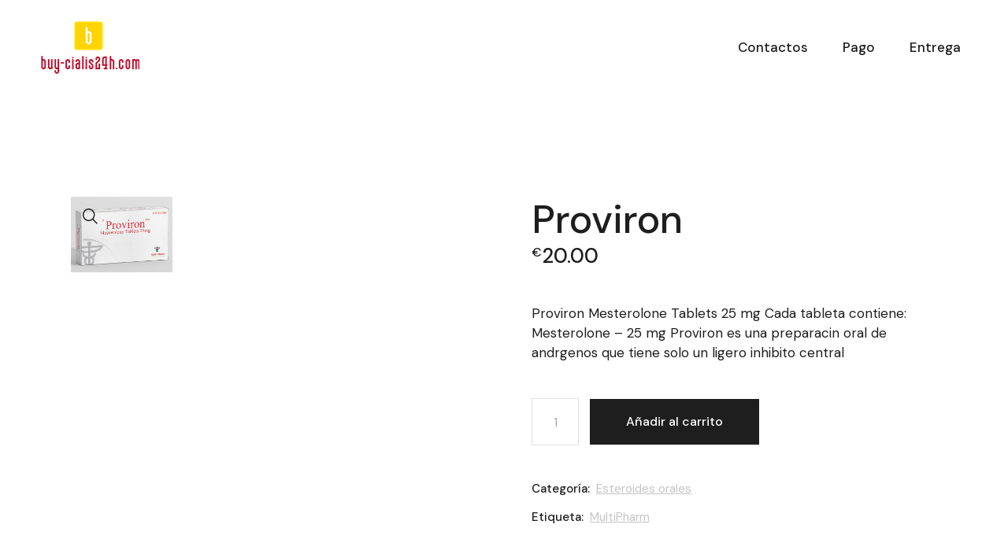

--- FILE ---
content_type: text/html; charset=UTF-8
request_url: https://buy-cialis24h.com/product/proviron/
body_size: 12020
content:
<!DOCTYPE html>
<html lang="es">
<head>
	<meta charset="UTF-8">
	<meta name="viewport" content="width=device-width, initial-scale=1, user-scalable=yes">
	<link rel="profile" href="https://gmpg.org/xfn/11">

	<meta name='robots' content='index, follow, max-image-preview:large, max-snippet:-1, max-video-preview:-1' />
<link rel="canonical" href="https://buy-cialis24h.com/product/proviron/" />

	<title>Proviron online con entrega a Madrid y otras ciudades</title>
	<meta name="description" content="Pedido online legal Proviron ➖ Dosis y cursos para obtener los máximos resultados ➖ Entrega en toda España" />
	<meta property="og:locale" content="es_ES" />
	<meta property="og:type" content="article" />
	<meta property="og:title" content="Proviron online con entrega a Madrid y otras ciudades" />
	<meta property="og:description" content="Pedido online legal Proviron ➖ Dosis y cursos para obtener los máximos resultados ➖ Entrega en toda España" />
	<meta property="og:url" content="http://buy-cialis24h.com/product/proviron/" />
	<meta property="article:modified_time" content="2021-12-23T09:07:06+00:00" />
	<meta property="og:image" content="https://buy-cialis24h.com/wp-content/uploads/2021/12/provi.png" />
	<meta property="og:image:width" content="487" />
	<meta property="og:image:height" content="365" />
	<meta property="og:image:type" content="image/png" />
	<meta name="twitter:card" content="summary_large_image" />
	<meta name="twitter:label1" content="Tiempo de lectura" />
	<meta name="twitter:data1" content="1 minuto" />


<link rel='dns-prefetch' href='//fonts.googleapis.com' />
<link rel='stylesheet' id='wp-block-library-css' href='https://buy-cialis24h.com/wp-includes/css/dist/block-library/style.min.css' type='text/css' media='all' />
<style id='classic-theme-styles-inline-css' type='text/css'>
/*! This file is auto-generated */
.wp-block-button__link{color:#fff;background-color:#32373c;border-radius:9999px;box-shadow:none;text-decoration:none;padding:calc(.667em + 2px) calc(1.333em + 2px);font-size:1.125em}.wp-block-file__button{background:#32373c;color:#fff;text-decoration:none}
</style>
<style id='global-styles-inline-css' type='text/css'>
:root{--wp--preset--aspect-ratio--square: 1;--wp--preset--aspect-ratio--4-3: 4/3;--wp--preset--aspect-ratio--3-4: 3/4;--wp--preset--aspect-ratio--3-2: 3/2;--wp--preset--aspect-ratio--2-3: 2/3;--wp--preset--aspect-ratio--16-9: 16/9;--wp--preset--aspect-ratio--9-16: 9/16;--wp--preset--color--black: #000000;--wp--preset--color--cyan-bluish-gray: #abb8c3;--wp--preset--color--white: #ffffff;--wp--preset--color--pale-pink: #f78da7;--wp--preset--color--vivid-red: #cf2e2e;--wp--preset--color--luminous-vivid-orange: #ff6900;--wp--preset--color--luminous-vivid-amber: #fcb900;--wp--preset--color--light-green-cyan: #7bdcb5;--wp--preset--color--vivid-green-cyan: #00d084;--wp--preset--color--pale-cyan-blue: #8ed1fc;--wp--preset--color--vivid-cyan-blue: #0693e3;--wp--preset--color--vivid-purple: #9b51e0;--wp--preset--gradient--vivid-cyan-blue-to-vivid-purple: linear-gradient(135deg,rgba(6,147,227,1) 0%,rgb(155,81,224) 100%);--wp--preset--gradient--light-green-cyan-to-vivid-green-cyan: linear-gradient(135deg,rgb(122,220,180) 0%,rgb(0,208,130) 100%);--wp--preset--gradient--luminous-vivid-amber-to-luminous-vivid-orange: linear-gradient(135deg,rgba(252,185,0,1) 0%,rgba(255,105,0,1) 100%);--wp--preset--gradient--luminous-vivid-orange-to-vivid-red: linear-gradient(135deg,rgba(255,105,0,1) 0%,rgb(207,46,46) 100%);--wp--preset--gradient--very-light-gray-to-cyan-bluish-gray: linear-gradient(135deg,rgb(238,238,238) 0%,rgb(169,184,195) 100%);--wp--preset--gradient--cool-to-warm-spectrum: linear-gradient(135deg,rgb(74,234,220) 0%,rgb(151,120,209) 20%,rgb(207,42,186) 40%,rgb(238,44,130) 60%,rgb(251,105,98) 80%,rgb(254,248,76) 100%);--wp--preset--gradient--blush-light-purple: linear-gradient(135deg,rgb(255,206,236) 0%,rgb(152,150,240) 100%);--wp--preset--gradient--blush-bordeaux: linear-gradient(135deg,rgb(254,205,165) 0%,rgb(254,45,45) 50%,rgb(107,0,62) 100%);--wp--preset--gradient--luminous-dusk: linear-gradient(135deg,rgb(255,203,112) 0%,rgb(199,81,192) 50%,rgb(65,88,208) 100%);--wp--preset--gradient--pale-ocean: linear-gradient(135deg,rgb(255,245,203) 0%,rgb(182,227,212) 50%,rgb(51,167,181) 100%);--wp--preset--gradient--electric-grass: linear-gradient(135deg,rgb(202,248,128) 0%,rgb(113,206,126) 100%);--wp--preset--gradient--midnight: linear-gradient(135deg,rgb(2,3,129) 0%,rgb(40,116,252) 100%);--wp--preset--font-size--small: 13px;--wp--preset--font-size--medium: 20px;--wp--preset--font-size--large: 36px;--wp--preset--font-size--x-large: 42px;--wp--preset--spacing--20: 0.44rem;--wp--preset--spacing--30: 0.67rem;--wp--preset--spacing--40: 1rem;--wp--preset--spacing--50: 1.5rem;--wp--preset--spacing--60: 2.25rem;--wp--preset--spacing--70: 3.38rem;--wp--preset--spacing--80: 5.06rem;--wp--preset--shadow--natural: 6px 6px 9px rgba(0, 0, 0, 0.2);--wp--preset--shadow--deep: 12px 12px 50px rgba(0, 0, 0, 0.4);--wp--preset--shadow--sharp: 6px 6px 0px rgba(0, 0, 0, 0.2);--wp--preset--shadow--outlined: 6px 6px 0px -3px rgba(255, 255, 255, 1), 6px 6px rgba(0, 0, 0, 1);--wp--preset--shadow--crisp: 6px 6px 0px rgba(0, 0, 0, 1);}:where(.is-layout-flex){gap: 0.5em;}:where(.is-layout-grid){gap: 0.5em;}body .is-layout-flex{display: flex;}.is-layout-flex{flex-wrap: wrap;align-items: center;}.is-layout-flex > :is(*, div){margin: 0;}body .is-layout-grid{display: grid;}.is-layout-grid > :is(*, div){margin: 0;}:where(.wp-block-columns.is-layout-flex){gap: 2em;}:where(.wp-block-columns.is-layout-grid){gap: 2em;}:where(.wp-block-post-template.is-layout-flex){gap: 1.25em;}:where(.wp-block-post-template.is-layout-grid){gap: 1.25em;}.has-black-color{color: var(--wp--preset--color--black) !important;}.has-cyan-bluish-gray-color{color: var(--wp--preset--color--cyan-bluish-gray) !important;}.has-white-color{color: var(--wp--preset--color--white) !important;}.has-pale-pink-color{color: var(--wp--preset--color--pale-pink) !important;}.has-vivid-red-color{color: var(--wp--preset--color--vivid-red) !important;}.has-luminous-vivid-orange-color{color: var(--wp--preset--color--luminous-vivid-orange) !important;}.has-luminous-vivid-amber-color{color: var(--wp--preset--color--luminous-vivid-amber) !important;}.has-light-green-cyan-color{color: var(--wp--preset--color--light-green-cyan) !important;}.has-vivid-green-cyan-color{color: var(--wp--preset--color--vivid-green-cyan) !important;}.has-pale-cyan-blue-color{color: var(--wp--preset--color--pale-cyan-blue) !important;}.has-vivid-cyan-blue-color{color: var(--wp--preset--color--vivid-cyan-blue) !important;}.has-vivid-purple-color{color: var(--wp--preset--color--vivid-purple) !important;}.has-black-background-color{background-color: var(--wp--preset--color--black) !important;}.has-cyan-bluish-gray-background-color{background-color: var(--wp--preset--color--cyan-bluish-gray) !important;}.has-white-background-color{background-color: var(--wp--preset--color--white) !important;}.has-pale-pink-background-color{background-color: var(--wp--preset--color--pale-pink) !important;}.has-vivid-red-background-color{background-color: var(--wp--preset--color--vivid-red) !important;}.has-luminous-vivid-orange-background-color{background-color: var(--wp--preset--color--luminous-vivid-orange) !important;}.has-luminous-vivid-amber-background-color{background-color: var(--wp--preset--color--luminous-vivid-amber) !important;}.has-light-green-cyan-background-color{background-color: var(--wp--preset--color--light-green-cyan) !important;}.has-vivid-green-cyan-background-color{background-color: var(--wp--preset--color--vivid-green-cyan) !important;}.has-pale-cyan-blue-background-color{background-color: var(--wp--preset--color--pale-cyan-blue) !important;}.has-vivid-cyan-blue-background-color{background-color: var(--wp--preset--color--vivid-cyan-blue) !important;}.has-vivid-purple-background-color{background-color: var(--wp--preset--color--vivid-purple) !important;}.has-black-border-color{border-color: var(--wp--preset--color--black) !important;}.has-cyan-bluish-gray-border-color{border-color: var(--wp--preset--color--cyan-bluish-gray) !important;}.has-white-border-color{border-color: var(--wp--preset--color--white) !important;}.has-pale-pink-border-color{border-color: var(--wp--preset--color--pale-pink) !important;}.has-vivid-red-border-color{border-color: var(--wp--preset--color--vivid-red) !important;}.has-luminous-vivid-orange-border-color{border-color: var(--wp--preset--color--luminous-vivid-orange) !important;}.has-luminous-vivid-amber-border-color{border-color: var(--wp--preset--color--luminous-vivid-amber) !important;}.has-light-green-cyan-border-color{border-color: var(--wp--preset--color--light-green-cyan) !important;}.has-vivid-green-cyan-border-color{border-color: var(--wp--preset--color--vivid-green-cyan) !important;}.has-pale-cyan-blue-border-color{border-color: var(--wp--preset--color--pale-cyan-blue) !important;}.has-vivid-cyan-blue-border-color{border-color: var(--wp--preset--color--vivid-cyan-blue) !important;}.has-vivid-purple-border-color{border-color: var(--wp--preset--color--vivid-purple) !important;}.has-vivid-cyan-blue-to-vivid-purple-gradient-background{background: var(--wp--preset--gradient--vivid-cyan-blue-to-vivid-purple) !important;}.has-light-green-cyan-to-vivid-green-cyan-gradient-background{background: var(--wp--preset--gradient--light-green-cyan-to-vivid-green-cyan) !important;}.has-luminous-vivid-amber-to-luminous-vivid-orange-gradient-background{background: var(--wp--preset--gradient--luminous-vivid-amber-to-luminous-vivid-orange) !important;}.has-luminous-vivid-orange-to-vivid-red-gradient-background{background: var(--wp--preset--gradient--luminous-vivid-orange-to-vivid-red) !important;}.has-very-light-gray-to-cyan-bluish-gray-gradient-background{background: var(--wp--preset--gradient--very-light-gray-to-cyan-bluish-gray) !important;}.has-cool-to-warm-spectrum-gradient-background{background: var(--wp--preset--gradient--cool-to-warm-spectrum) !important;}.has-blush-light-purple-gradient-background{background: var(--wp--preset--gradient--blush-light-purple) !important;}.has-blush-bordeaux-gradient-background{background: var(--wp--preset--gradient--blush-bordeaux) !important;}.has-luminous-dusk-gradient-background{background: var(--wp--preset--gradient--luminous-dusk) !important;}.has-pale-ocean-gradient-background{background: var(--wp--preset--gradient--pale-ocean) !important;}.has-electric-grass-gradient-background{background: var(--wp--preset--gradient--electric-grass) !important;}.has-midnight-gradient-background{background: var(--wp--preset--gradient--midnight) !important;}.has-small-font-size{font-size: var(--wp--preset--font-size--small) !important;}.has-medium-font-size{font-size: var(--wp--preset--font-size--medium) !important;}.has-large-font-size{font-size: var(--wp--preset--font-size--large) !important;}.has-x-large-font-size{font-size: var(--wp--preset--font-size--x-large) !important;}
:where(.wp-block-post-template.is-layout-flex){gap: 1.25em;}:where(.wp-block-post-template.is-layout-grid){gap: 1.25em;}
:where(.wp-block-columns.is-layout-flex){gap: 2em;}:where(.wp-block-columns.is-layout-grid){gap: 2em;}
:root :where(.wp-block-pullquote){font-size: 1.5em;line-height: 1.6;}
</style>
<link rel='stylesheet' id='contact-form-7-css' href='https://buy-cialis24h.com/wp-content/plugins/contact-form-7/includes/css/styles.css' type='text/css' media='all' />
<link rel='stylesheet' id='photoswipe-css' href='https://buy-cialis24h.com/wp-content/plugins/woocommerce/assets/css/photoswipe/photoswipe.min.css' type='text/css' media='all' />
<link rel='stylesheet' id='photoswipe-default-skin-css' href='https://buy-cialis24h.com/wp-content/plugins/woocommerce/assets/css/photoswipe/default-skin/default-skin.min.css' type='text/css' media='all' />
<style id='woocommerce-inline-inline-css' type='text/css'>
.woocommerce form .form-row .required { visibility: visible; }
</style>
<link rel='stylesheet' id='woosb-frontend-css' href='https://buy-cialis24h.com/wp-content/plugins/woo-product-bundle-premium/assets/css/frontend.css' type='text/css' media='all' />
<link rel='stylesheet' id='qi-google-fonts-css' href='https://fonts.googleapis.com/css?family=DM+Sans%3A400%2C500%2C600%2C700&#038;subset=latin-ext&#038;display=swap' type='text/css' media='all' />
<link rel='stylesheet' id='qi-grid-css' href='https://buy-cialis24h.com/wp-content/themes/qi/assets/css/grid.min.css' type='text/css' media='all' />
<link rel='stylesheet' id='qi-main-css' href='https://buy-cialis24h.com/wp-content/themes/qi/assets/css/main.min.css' type='text/css' media='all' />
<link rel='stylesheet' id='qi-style-css' href='https://buy-cialis24h.com/wp-content/themes/qi/style.css' type='text/css' media='all' />
<link rel='stylesheet' id='flexible-shipping-free-shipping-css' href='https://buy-cialis24h.com/wp-content/plugins/flexible-shipping/assets/dist/css/free-shipping.css' type='text/css' media='all' />
<script type="text/javascript" src="https://buy-cialis24h.com/wp-includes/js/jquery/jquery.min.js" id="jquery-core-js"></script>
<script type="text/javascript" src="https://buy-cialis24h.com/wp-includes/js/jquery/jquery-migrate.min.js" id="jquery-migrate-js"></script>
<script type="text/javascript" src="https://buy-cialis24h.com/wp-content/plugins/woocommerce/assets/js/jquery-blockui/jquery.blockUI.min.js" id="jquery-blockui-js" defer="defer" data-wp-strategy="defer"></script>
<script type="text/javascript" id="wc-add-to-cart-js-extra">
/* <![CDATA[ */
var wc_add_to_cart_params = {"ajax_url":"\/wp-admin\/admin-ajax.php","wc_ajax_url":"\/?wc-ajax=%%endpoint%%","i18n_view_cart":"Ver carrito","cart_url":"https:\/\/buy-cialis24h.com\/cart\/","is_cart":"","cart_redirect_after_add":"no"};
/* ]]> */
</script>
<script type="text/javascript" src="https://buy-cialis24h.com/wp-content/plugins/woocommerce/assets/js/frontend/add-to-cart.min.js" id="wc-add-to-cart-js" defer="defer" data-wp-strategy="defer"></script>
<script type="text/javascript" src="https://buy-cialis24h.com/wp-content/plugins/woocommerce/assets/js/zoom/jquery.zoom.min.js" id="zoom-js" defer="defer" data-wp-strategy="defer"></script>
<script type="text/javascript" src="https://buy-cialis24h.com/wp-content/plugins/woocommerce/assets/js/photoswipe/photoswipe.min.js" id="photoswipe-js" defer="defer" data-wp-strategy="defer"></script>
<script type="text/javascript" src="https://buy-cialis24h.com/wp-content/plugins/woocommerce/assets/js/photoswipe/photoswipe-ui-default.min.js" id="photoswipe-ui-default-js" defer="defer" data-wp-strategy="defer"></script>
<script type="text/javascript" id="wc-single-product-js-extra">
/* <![CDATA[ */
var wc_single_product_params = {"i18n_required_rating_text":"Por favor elige una puntuaci\u00f3n","review_rating_required":"yes","flexslider":{"rtl":false,"animation":"slide","smoothHeight":true,"directionNav":false,"controlNav":"thumbnails","slideshow":false,"animationSpeed":500,"animationLoop":false,"allowOneSlide":false},"zoom_enabled":"1","zoom_options":[],"photoswipe_enabled":"1","photoswipe_options":{"shareEl":false,"closeOnScroll":false,"history":false,"hideAnimationDuration":0,"showAnimationDuration":0},"flexslider_enabled":""};
/* ]]> */
</script>
<script type="text/javascript" src="https://buy-cialis24h.com/wp-content/plugins/woocommerce/assets/js/frontend/single-product.min.js" id="wc-single-product-js" defer="defer" data-wp-strategy="defer"></script>
<script type="text/javascript" src="https://buy-cialis24h.com/wp-content/plugins/woocommerce/assets/js/js-cookie/js.cookie.min.js" id="js-cookie-js" defer="defer" data-wp-strategy="defer"></script>
<script type="text/javascript" id="woocommerce-js-extra">
/* <![CDATA[ */
var woocommerce_params = {"ajax_url":"\/wp-admin\/admin-ajax.php","wc_ajax_url":"\/?wc-ajax=%%endpoint%%"};
/* ]]> */
</script>
<script type="text/javascript" src="https://buy-cialis24h.com/wp-content/plugins/woocommerce/assets/js/frontend/woocommerce.min.js" id="woocommerce-js" defer="defer" data-wp-strategy="defer"></script>
<script type="text/javascript" src="https://buy-cialis24h.com/wp-content/plugins/woocommerce/assets/js/select2/select2.full.min.js" id="select2-js" defer="defer" data-wp-strategy="defer"></script>
<link rel="https://api.w.org/" href="https://buy-cialis24h.com/wp-json/" /><link rel="alternate" title="JSON" type="application/json" href="https://buy-cialis24h.com/wp-json/wp/v2/product/883" /><link rel="alternate" title="oEmbed (JSON)" type="application/json+oembed" href="https://buy-cialis24h.com/wp-json/oembed/1.0/embed?url=https%3A%2F%2Fbuy-cialis24h.com%2Fproduct%2Fproviron%2F" />
<link rel="alternate" title="oEmbed (XML)" type="text/xml+oembed" href="https://buy-cialis24h.com/wp-json/oembed/1.0/embed?url=https%3A%2F%2Fbuy-cialis24h.com%2Fproduct%2Fproviron%2F&#038;format=xml" />
<style>.pseudo-clearfy-link { color: #008acf; cursor: pointer;}.pseudo-clearfy-link:hover { text-decoration: none;}</style><!-- Fathom - beautiful, simple website analytics -->
<script src="https://cdn.usefathom.com/script.js" data-site="HCJUJEGT" defer></script>
<!-- / Fathom -->            <script type="text/javascript">
                window.helpcrunchSettings = {  organization: 'store24',
  appId: '81466c1a-c9e8-476a-8381-fc8f14561f74',}

;
            </script>

            <script type="text/javascript">
              (function(w,d){var hS=w.helpcrunchSettings;if(!hS||!hS.organization){return;}var widgetSrc='https://embed.helpcrunch.com/sdk.js';w.HelpCrunch=function(){w.HelpCrunch.q.push(arguments)};w.HelpCrunch.q=[];function r(){if (d.querySelector('script[src="' + widgetSrc + '"')) { return; }var s=d.createElement('script');s.async=1;s.type='text/javascript';s.src=widgetSrc;(d.body||d.head).appendChild(s);}if(d.readyState === 'complete'||hS.loadImmediately){r();} else if(w.attachEvent){w.attachEvent('onload',r)}else{w.addEventListener('load',r,false)}})(window, document);
            </script>
            	<noscript><style>.woocommerce-product-gallery{ opacity: 1 !important; }</style></noscript>
	
<!-- Schema & Structured Data For WP v1.35 - -->
<script type="application/ld+json" class="saswp-schema-markup-output">
[{"@context":"https:\/\/schema.org\/","@type":"BreadcrumbList","@id":"https:\/\/buy-cialis24h.com\/product\/proviron\/#breadcrumb","itemListElement":[{"@type":"ListItem","position":1,"item":{"@id":"https:\/\/buy-cialis24h.com","name":"default"}},{"@type":"ListItem","position":2,"item":{"@id":"https:\/\/buy-cialis24h.com\/shop\/","name":"Productos"}},{"@type":"ListItem","position":3,"item":{"@id":"https:\/\/buy-cialis24h.com\/product-category\/esteroides-orales\/","name":"Esteroides orales"}},{"@type":"ListItem","position":4,"item":{"@id":"https:\/\/buy-cialis24h.com\/product\/proviron\/","name":"Proviron"}}]},

{"@context":"https:\/\/schema.org\/","@type":"Product","@id":"https:\/\/buy-cialis24h.com\/product\/proviron\/#Product","url":"https:\/\/buy-cialis24h.com\/product\/proviron\/","name":"Proviron","sku":"883","description":"Proviron Mesterolone Tablets 25 mg Cada tableta contiene: Mesterolone - 25 mg Proviron es una preparacin oral de andrgenos que tiene solo un ligero inhibito central","offers":{"@type":"Offer","availability":"https:\/\/schema.org\/InStock","price":"20","priceCurrency":"EUR","url":"https:\/\/buy-cialis24h.com\/product\/proviron\/","priceValidUntil":"2022-12-23T07:07:06+00:00"},"mpn":"883","aggregateRating":{"@type":"AggregateRating","ratingValue":"5","reviewCount":1},"review":[{"@type":"Review","author":{"@type":"Person","name":"admin"},"datePublished":"2021-12-23T09:06:53+02:00","description":"Proviron Mesterolone Tablets 25 mg Cada tableta contiene: Mesterolone - 25 mg Proviron es una preparacin oral de andrgenos que tiene solo un ligero inhibito central","reviewRating":{"@type":"Rating","bestRating":"5","ratingValue":"5","worstRating":"1"}}],"image":[{"@type":"ImageObject","@id":"https:\/\/buy-cialis24h.com\/product\/proviron\/#primaryimage","url":"https:\/\/buy-cialis24h.com\/wp-content\/uploads\/2021\/12\/provi-1200x899.png","width":"1200","height":"899"},{"@type":"ImageObject","url":"https:\/\/buy-cialis24h.com\/wp-content\/uploads\/2021\/12\/provi-1200x900.png","width":"1200","height":"900"},{"@type":"ImageObject","url":"https:\/\/buy-cialis24h.com\/wp-content\/uploads\/2021\/12\/provi-1200x675.png","width":"1200","height":"675"},{"@type":"ImageObject","url":"https:\/\/buy-cialis24h.com\/wp-content\/uploads\/2021\/12\/provi-487x487.png","width":"487","height":"487"}]}]
</script>

<link rel="icon" href="https://buy-cialis24h.com/wp-content/uploads/logos/cropped-logo-9656595-1-32x32.png" sizes="32x32" />
<link rel="icon" href="https://buy-cialis24h.com/wp-content/uploads/logos/cropped-logo-9656595-1-192x192.png" sizes="192x192" />
<link rel="apple-touch-icon" href="https://buy-cialis24h.com/wp-content/uploads/logos/cropped-logo-9656595-1-180x180.png" />
<meta name="msapplication-TileImage" content="https://buy-cialis24h.com/wp-content/uploads/logos/cropped-logo-9656595-1-270x270.png" />
		<style type="text/css" id="wp-custom-css">
			.product-template-default .qodef-page-title.qodef-m{
	display: none;
}		</style>
		</head>
<body class="product-template-default single single-product postid-883 wp-custom-logo wp-embed-responsive theme-qi woocommerce woocommerce-page woocommerce-no-js qi-1.0.6 qodef-content-grid-1300"  >
	<a class="skip-link screen-reader-text" href="#qodef-page-content">Saltar al contenido</a>	<div id="qodef-page-wrapper" class="">
		<header id="qodef-page-header" >
		<div id="qodef-page-header-inner" >
		<a  class="qodef-header-logo-link" href="https://buy-cialis24h.com/" rel="home">
	<img width="127" height="71" src="https://buy-cialis24h.com/wp-content/uploads/logos/cropped-logo-9656595.png" class="qodef-header-logo-image qodef--main" alt=""  decoding="async" /></a>
	<nav class="qodef-header-navigation qodef-header-navigation-initial" role="navigation" aria-label="Menú superior">
		<ul id="menu-main" class="menu"><li id="menu-item-504" class="menu-item menu-item-type-post_type menu-item-object-page menu-item-504"><a href="https://buy-cialis24h.com/contacts/"><span class="qodef-menu-item-text">Contactos</span></a></li>
<li id="menu-item-505" class="menu-item menu-item-type-post_type menu-item-object-page menu-item-505"><a href="https://buy-cialis24h.com/payment/"><span class="qodef-menu-item-text">Pago</span></a></li>
<li id="menu-item-506" class="menu-item menu-item-type-post_type menu-item-object-page menu-item-506"><a href="https://buy-cialis24h.com/delivery/"><span class="qodef-menu-item-text">Entrega</span></a></li>
</ul>	</nav>
	</div>
	</header>
<header id="qodef-page-mobile-header">
		<div id="qodef-page-mobile-header-inner" >
		<a  class="qodef-mobile-header-logo-link" href="https://buy-cialis24h.com/" rel="home">
	<img width="127" height="71" src="https://buy-cialis24h.com/wp-content/uploads/logos/cropped-logo-9656595.png" class="qodef-header-logo-image qodef--main" alt=""  decoding="async" /></a>
	<button type="button" class="qodef-mobile-header-opener" aria-expanded="false" aria-label="Abrir el menú"><svg class="qodef--initial" xmlns="http://www.w3.org/2000/svg" xmlns:xlink="http://www.w3.org/1999/xlink" width="20" height="13" x="0px" y="0px" viewBox="0 0 21.3 13.7" xml:space="preserve" aria-hidden="true"><rect x="10.1" y="-9.1" transform="matrix(-1.836970e-16 1 -1 -1.836970e-16 11.5 -9.75)" width="1" height="20"/><rect x="10.1" y="-3.1" transform="matrix(-1.836970e-16 1 -1 -1.836970e-16 17.5 -3.75)" width="1" height="20"/><rect x="10.1" y="2.9" transform="matrix(-1.836970e-16 1 -1 -1.836970e-16 23.5 2.25)" width="1" height="20"/></svg></button>
		<nav class="qodef-mobile-header-navigation qodef-mobile-header-navigation-initial" role="navigation" aria-label="Menú móvil">
		<ul id="menu-main-1" class=""><li class="menu-item menu-item-type-post_type menu-item-object-page menu-item-504"><a href="https://buy-cialis24h.com/contacts/"><span class="qodef-menu-item-text">Contactos</span></a></li>
<li class="menu-item menu-item-type-post_type menu-item-object-page menu-item-505"><a href="https://buy-cialis24h.com/payment/"><span class="qodef-menu-item-text">Pago</span></a></li>
<li class="menu-item menu-item-type-post_type menu-item-object-page menu-item-506"><a href="https://buy-cialis24h.com/delivery/"><span class="qodef-menu-item-text">Entrega</span></a></li>
</ul>	</nav>
	</div>
	</header>
		<div id="qodef-page-outer">
			<div class="qodef-page-title qodef-m ">
		<div class="qodef-m-inner">
			</div>
	</div>
			<div id="qodef-page-inner" class="qodef-content-grid">

	<main id="qodef-page-content" class="qodef-grid qodef-layout--columns  qodef-gutter--huge"><div class="qodef-grid-inner"><div id="qodef-woo-page" class="qodef-grid-item qodef--single qodef-popup--photo-swipe">
					
			<div class="woocommerce-notices-wrapper"></div><div id="product-883" class="product type-product post-883 status-publish first instock product_cat-esteroides-orales product_tag-multipharm has-post-thumbnail shipping-taxable purchasable product-type-simple">

	<div class="qodef-woo-single-inner"><div class="qodef-woo-single-image"><div class="woocommerce-product-gallery woocommerce-product-gallery--with-images woocommerce-product-gallery--columns-4 images" data-columns="4" style="opacity: 0; transition: opacity .25s ease-in-out;">
	<div class="woocommerce-product-gallery__wrapper">
		<div data-thumb="https://buy-cialis24h.com/wp-content/uploads/2021/12/provi-300x300.png" data-thumb-alt="" class="woocommerce-product-gallery__image"><a href="https://buy-cialis24h.com/wp-content/uploads/2021/12/provi.png"><img width="487" height="365" src="https://buy-cialis24h.com/wp-content/uploads/2021/12/provi.png" class="wp-post-image" alt="" title="provi.png" data-caption="" data-src="https://buy-cialis24h.com/wp-content/uploads/2021/12/provi.png" data-large_image="https://buy-cialis24h.com/wp-content/uploads/2021/12/provi.png" data-large_image_width="487" data-large_image_height="365" decoding="async" fetchpriority="high" srcset="https://buy-cialis24h.com/wp-content/uploads/2021/12/provi.png 487w, https://buy-cialis24h.com/wp-content/uploads/2021/12/provi-300x225.png 300w" sizes="(max-width: 487px) 100vw, 487px" /></a></div><div class="qodef-woo-thumbnails-wrapper"><div></div></div>	</div>
</div>
</div>
	<div class="summary entry-summary">
		<h1 class="qodef-woo-product-title product_title entry-title">Proviron</h1><p class="price"><span class="woocommerce-Price-amount amount"><bdi><span class="woocommerce-Price-currencySymbol">&euro;</span>20.00</bdi></span></p>
<div class="woocommerce-product-details__short-description">
	<p>Proviron Mesterolone Tablets 25 mg Cada tableta contiene: Mesterolone &#8211; 25 mg Proviron es una preparacin oral de andrgenos que tiene solo un ligero inhibito central</p>
</div>

	
	<form class="cart" action="https://buy-cialis24h.com/product/proviron/" method="post" enctype='multipart/form-data'>
		
		<div class="quantity">
		<label class="screen-reader-text" for="quantity_69285c11ede23">Proviron cantidad</label>
	<input
		type="number"
				id="quantity_69285c11ede23"
		class="input-text qty text"
		name="quantity"
		value="1"
		aria-label="Cantidad de productos"
		size="4"
		min="1"
		max=""
					step="1"
			placeholder=""
			inputmode="numeric"
			autocomplete="off"
			/>
	</div>

		<button type="submit" name="add-to-cart" value="883" class="single_add_to_cart_button button alt">Añadir al carrito</button>

			</form>

	
<div class="product_meta">

	
	
	<span class="posted_in">Categoría: <a href="https://buy-cialis24h.com/product-category/esteroides-orales/" rel="tag">Esteroides orales</a></span>
	<span class="tagged_as">Etiqueta: <a href="https://buy-cialis24h.com/product-tag/multipharm/" rel="tag">MultiPharm</a></span>
	
</div>
	</div>

	</div>
	<div class="woocommerce-tabs wc-tabs-wrapper">
		<ul class="tabs wc-tabs" role="tablist">
							<li class="description_tab" id="tab-title-description" role="tab" aria-controls="tab-description">
					<a href="#tab-description">
						Descripción					</a>
				</li>
							<li class="reviews_tab" id="tab-title-reviews" role="tab" aria-controls="tab-reviews">
					<a href="#tab-reviews">
						Valoraciones (0)					</a>
				</li>
					</ul>
					<div class="woocommerce-Tabs-panel woocommerce-Tabs-panel--description panel entry-content wc-tab" id="tab-description" role="tabpanel" aria-labelledby="tab-title-description">
				
	<h2>Descripción</h2>

<h1>Proviron</h1>
<p>Tabletas de mesterolona 25 mg</p>
<p>Cada tableta contiene:</p>
<p>Mesterolona &#8211; 25 mg</p>
<p><b>Proviron</b> es una preparacin de andrgenos por va oral que slo tiene un ligero efecto inhibidor central y, en consecuencia, ningn efecto restrictivo sobre la funcin testicular. Proviron equilibra una deficiencia de formacin de andrgenos que comienza a disminuir gradualmente con la edad. Por lo tanto, Proviron es adecuado para el tratamiento de todas las afecciones causadas por una formacin deficiente de andrgenos endgenos. En la dosis teraputica recomendada, Proviron no afectar la espermatognesis. Proviron es especialmente bien tolerado por el hgado.</p>
<p><b>Dosificacin y administracin</b><br />Reduccin de las alteraciones de la eficacia y la potencia: 1 tableta de Proviron 3 veces al da. Despus de una mejora clnica satisfactoria, se puede intentar reducir la dosis. Continuacin del tratamiento: 1 tableta de Proviron dos o una vez al da. Segn el tipo y la gravedad de las molestias, la dosis para el tratamiento posterior se ajustar a las necesidades individuales. Se recomienda un tratamiento continuo durante un perodo de varios meses. El hipogonadismo requiere terapia continua: para el desarrollo de las caractersticas sexuales masculinas secundarias, 1 .2 tabletas de Proviron 3 veces al da durante varios meses. Como dosis de mantenimiento, a menudo ser suficiente 1 tableta de Proviron 2 a 3 veces al da. infertilidad &#8211; para la mejora de la cantidad y calidad de los espermatozoides: 1 tableta de Proviron 2 &#8211; 3 veces al da para un ciclo de espermatognesis, Le. durante unos 90 das. Si es necesario, el tratamiento con Proviron debe repetirse despus de un intervalo de varias semanas.</p>
			</div>
					<div class="woocommerce-Tabs-panel woocommerce-Tabs-panel--reviews panel entry-content wc-tab" id="tab-reviews" role="tabpanel" aria-labelledby="tab-title-reviews">
				<div id="reviews" class="woocommerce-Reviews">
	<div id="comments">
		<h2 class="woocommerce-Reviews-title">
			Valoraciones		</h2>

					<p class="woocommerce-noreviews">No hay valoraciones aún.</p>
			</div>

			<div id="review_form_wrapper">
			<div id="review_form">
					<div id="respond" class="comment-respond">
		<span id="reply-title" class="comment-reply-title">Sé el primero en valorar &ldquo;Proviron&rdquo; <small><a rel="nofollow" id="cancel-comment-reply-link" href="/product/proviron/#respond" style="display:none;">Cancelar la respuesta</a></small></span><form action="https://buy-cialis24h.com/wp-comments-post.php" method="post" id="commentform" class="qodef-comment-form"><p class="comment-notes"><span id="email-notes">Tu dirección de correo electrónico no será publicada.</span> <span class="required-field-message">Los campos obligatorios están marcados con <span class="required">*</span></span></p><div class="comment-form-rating">
					<label for="rating">Tu valoración<span class="required">*</span></label>
					<p class="stars qodef-comment-form-ratings"><a class="star-1" href="#">1<svg  xmlns="http://www.w3.org/2000/svg" xmlns:xlink="http://www.w3.org/1999/xlink" width="16" height="15" x="0px" y="0px" viewBox="0 0 16.2 15.2" xml:space="preserve"><g><g><path d="M16.1,5.8l-5,3.5l1.9,5.7l-4.9-3.6l-4.9,3.6l1.9-5.7l-5-3.5h6.1l1.9-5.7L10,5.8H16.1z"/></g></g></svg></a><a class="star-2" href="#">2<svg  xmlns="http://www.w3.org/2000/svg" xmlns:xlink="http://www.w3.org/1999/xlink" width="16" height="15" x="0px" y="0px" viewBox="0 0 16.2 15.2" xml:space="preserve"><g><g><path d="M16.1,5.8l-5,3.5l1.9,5.7l-4.9-3.6l-4.9,3.6l1.9-5.7l-5-3.5h6.1l1.9-5.7L10,5.8H16.1z"/></g></g></svg></a><a class="star-3" href="#">3<svg  xmlns="http://www.w3.org/2000/svg" xmlns:xlink="http://www.w3.org/1999/xlink" width="16" height="15" x="0px" y="0px" viewBox="0 0 16.2 15.2" xml:space="preserve"><g><g><path d="M16.1,5.8l-5,3.5l1.9,5.7l-4.9-3.6l-4.9,3.6l1.9-5.7l-5-3.5h6.1l1.9-5.7L10,5.8H16.1z"/></g></g></svg></a><a class="star-4" href="#">4<svg  xmlns="http://www.w3.org/2000/svg" xmlns:xlink="http://www.w3.org/1999/xlink" width="16" height="15" x="0px" y="0px" viewBox="0 0 16.2 15.2" xml:space="preserve"><g><g><path d="M16.1,5.8l-5,3.5l1.9,5.7l-4.9-3.6l-4.9,3.6l1.9-5.7l-5-3.5h6.1l1.9-5.7L10,5.8H16.1z"/></g></g></svg></a><a class="star-5" href="#">5<svg  xmlns="http://www.w3.org/2000/svg" xmlns:xlink="http://www.w3.org/1999/xlink" width="16" height="15" x="0px" y="0px" viewBox="0 0 16.2 15.2" xml:space="preserve"><g><g><path d="M16.1,5.8l-5,3.5l1.9,5.7l-4.9-3.6l-4.9,3.6l1.9-5.7l-5-3.5h6.1l1.9-5.7L10,5.8H16.1z"/></g></g></svg></a></p>
					<select name="rating" id="rating" required>
						<option value="">Valóralo&hellip;</option>
						<option value="5">Perfecto</option>
						<option value="4">Bien</option>
						<option value="3">Media</option>
						<option value="2">No está mal</option>
						<option value="1">Muy pobre</option>
					</select>
				</div><p class="comment-form-comment"><label for="comment">Comentario</label> <textarea id="comment" name="comment" cols="45" rows="6" maxlength="65525" required="required"></textarea></p><p class="comment-form-author"><label for="author">Nombre&nbsp;<span class="required">*</span></label><input id="author" name="author" type="text" value="" size="30" required /></p>
<p class="comment-form-email"><label for="email">Correo electrónico&nbsp;<span class="required">*</span></label><input id="email" name="email" type="email" value="" size="30" required /></p>
<p class="comment-form-cookies-consent"><input id="wp-comment-cookies-consent" name="wp-comment-cookies-consent" type="checkbox" value="yes" /> <label for="wp-comment-cookies-consent">Guarda mi nombre, correo electrónico y web en este navegador para la próxima vez que comente.</label></p>
<p class="form-submit"><button name="submit" type="submit" id="submit" class="qodef-theme-button qodef--filled qodef--with-icon" value="Enviar"><span class="qodef-m-text">Enviar</span><svg class="qodef-theme-button-icon" xmlns="http://www.w3.org/2000/svg" xmlns:xlink="http://www.w3.org/1999/xlink" x="0px" y="0px" width="6.7px" height="11.4px" viewBox="0 0 6.7 11.4" xml:space="preserve"><path d="M6.4,5L1.7,0.3c-0.4-0.4-1-0.4-1.3,0C0.1,0.5,0,0.7,0,1s0.1,0.5,0.4,0.7l3.8,4l-3.9,4C0.1,9.8,0,10.1,0,10.4  c0,0.3,0.1,0.5,0.3,0.7c0.2,0.2,0.4,0.3,0.7,0.3c0,0,0,0,0,0c0.2,0,0.5-0.1,0.7-0.3l4.7-4.7C6.5,6.2,6.7,6,6.7,5.7  C6.7,5.4,6.6,5.1,6.4,5z"></path></svg></button> <input type='hidden' name='comment_post_ID' value='883' id='comment_post_ID' />
<input type='hidden' name='comment_parent' id='comment_parent' value='0' />
</p></form>	</div><!-- #respond -->
				</div>
		</div>
	
	<div class="clear"></div>
</div>
			</div>
		
			</div>


	<section class="related products">

					<h2>Productos relacionados</h2>
				
		<div class="qodef-woo-product-list "><ul class="products columns-4">

			
					<li class="product type-product post-804 status-publish first instock product_cat-esteroides-orales product_tag-euro-prime-pharmaceuticals-epf has-post-thumbnail shipping-taxable purchasable product-type-simple">
	<div class="qodef-woo-product-inner"><div class="qodef-woo-product-image"><img width="300" height="300" src="https://buy-cialis24h.com/wp-content/uploads/2021/12/clenoged-1-300x300.jpg" class="attachment-woocommerce_thumbnail size-woocommerce_thumbnail" alt="" decoding="async" srcset="https://buy-cialis24h.com/wp-content/uploads/2021/12/clenoged-1-300x300.jpg 300w, https://buy-cialis24h.com/wp-content/uploads/2021/12/clenoged-1-150x150.jpg 150w, https://buy-cialis24h.com/wp-content/uploads/2021/12/clenoged-1-100x100.jpg 100w" sizes="(max-width: 300px) 100vw, 300px" /><div class="qodef-woo-product-image-inner"><a href="?add-to-cart=804" data-quantity="1" class="button product_type_simple add_to_cart_button ajax_add_to_cart qodef--with-icon" data-product_id="804" data-product_sku="" aria-label="Añadir al carrito: &ldquo;CLENBUTEROL Clenoged - EPF&rdquo;" aria-describedby="" rel="nofollow">Añadir al carrito<svg class="qodef-theme-button-icon" xmlns="http://www.w3.org/2000/svg" xmlns:xlink="http://www.w3.org/1999/xlink" x="0px" y="0px" width="6.7px" height="11.4px" viewBox="0 0 6.7 11.4" xml:space="preserve"><path d="M6.4,5L1.7,0.3c-0.4-0.4-1-0.4-1.3,0C0.1,0.5,0,0.7,0,1s0.1,0.5,0.4,0.7l3.8,4l-3.9,4C0.1,9.8,0,10.1,0,10.4  c0,0.3,0.1,0.5,0.3,0.7c0.2,0.2,0.4,0.3,0.7,0.3c0,0,0,0,0,0c0.2,0,0.5-0.1,0.7-0.3l4.7-4.7C6.5,6.2,6.7,6,6.7,5.7  C6.7,5.4,6.6,5.1,6.4,5z"></path></svg></a></div></div><div class="qodef-woo-product-content"><div class="qodef-woo-product-heading"><h5 class="qodef-woo-product-title woocommerce-loop-product__title">CLENBUTEROL Clenoged &#8211; EPF</h5>
	<span class="price"><span class="woocommerce-Price-amount amount"><bdi><span class="woocommerce-Price-currencySymbol">&euro;</span>25.00</bdi></span></span>
</div><div class="qodef-woo-product-categories qodef-info-style"><a href="https://buy-cialis24h.com/product-category/esteroides-orales/" rel="tag">Esteroides orales</a></div></div><a href="https://buy-cialis24h.com/product/clenbuterol-clenoged-epf/" class="woocommerce-LoopProduct-link woocommerce-loop-product__link"></a></div></li>

			
					<li class="product type-product post-846 status-publish instock product_cat-esteroides-orales product_cat-varios product_tag-megabol has-post-thumbnail shipping-taxable purchasable product-type-simple">
	<div class="qodef-woo-product-inner"><div class="qodef-woo-product-image"><img width="300" height="300" src="https://buy-cialis24h.com/wp-content/uploads/2021/12/TESTOSTEROL-300x300.jpg" class="attachment-woocommerce_thumbnail size-woocommerce_thumbnail" alt="" decoding="async" srcset="https://buy-cialis24h.com/wp-content/uploads/2021/12/TESTOSTEROL-300x300.jpg 300w, https://buy-cialis24h.com/wp-content/uploads/2021/12/TESTOSTEROL-150x150.jpg 150w, https://buy-cialis24h.com/wp-content/uploads/2021/12/TESTOSTEROL-100x100.jpg 100w, https://buy-cialis24h.com/wp-content/uploads/2021/12/TESTOSTEROL.jpg 600w" sizes="(max-width: 300px) 100vw, 300px" /><div class="qodef-woo-product-image-inner"><a href="?add-to-cart=846" data-quantity="1" class="button product_type_simple add_to_cart_button ajax_add_to_cart qodef--with-icon" data-product_id="846" data-product_sku="" aria-label="Añadir al carrito: &ldquo;Testosterol 250-30 cpsulas&rdquo;" aria-describedby="" rel="nofollow">Añadir al carrito<svg class="qodef-theme-button-icon" xmlns="http://www.w3.org/2000/svg" xmlns:xlink="http://www.w3.org/1999/xlink" x="0px" y="0px" width="6.7px" height="11.4px" viewBox="0 0 6.7 11.4" xml:space="preserve"><path d="M6.4,5L1.7,0.3c-0.4-0.4-1-0.4-1.3,0C0.1,0.5,0,0.7,0,1s0.1,0.5,0.4,0.7l3.8,4l-3.9,4C0.1,9.8,0,10.1,0,10.4  c0,0.3,0.1,0.5,0.3,0.7c0.2,0.2,0.4,0.3,0.7,0.3c0,0,0,0,0,0c0.2,0,0.5-0.1,0.7-0.3l4.7-4.7C6.5,6.2,6.7,6,6.7,5.7  C6.7,5.4,6.6,5.1,6.4,5z"></path></svg></a></div></div><div class="qodef-woo-product-content"><div class="qodef-woo-product-heading"><h5 class="qodef-woo-product-title woocommerce-loop-product__title">Testosterol 250-30 cpsulas</h5>
	<span class="price"><span class="woocommerce-Price-amount amount"><bdi><span class="woocommerce-Price-currencySymbol">&euro;</span>8.00</bdi></span></span>
</div><div class="qodef-woo-product-categories qodef-info-style"><a href="https://buy-cialis24h.com/product-category/esteroides-orales/" rel="tag">Esteroides orales</a><span class="qodef-category-separator"></span><a href="https://buy-cialis24h.com/product-category/esteroides-orales/varios/" rel="tag">Varios</a></div></div><a href="https://buy-cialis24h.com/product/testosterol-250-30-cpsulas/" class="woocommerce-LoopProduct-link woocommerce-loop-product__link"></a></div></li>

			
					<li class="product type-product post-798 status-publish instock product_cat-esteroides-orales product_cat-varios product_tag-laboratorios-sp has-post-thumbnail shipping-taxable purchasable product-type-simple">
	<div class="qodef-woo-product-inner"><div class="qodef-woo-product-image"><img width="300" height="300" src="https://buy-cialis24h.com/wp-content/uploads/2021/12/CABERGO-300x300.jpg" class="attachment-woocommerce_thumbnail size-woocommerce_thumbnail" alt="" decoding="async" loading="lazy" srcset="https://buy-cialis24h.com/wp-content/uploads/2021/12/CABERGO-300x300.jpg 300w, https://buy-cialis24h.com/wp-content/uploads/2021/12/CABERGO-150x150.jpg 150w, https://buy-cialis24h.com/wp-content/uploads/2021/12/CABERGO-768x768.jpg 768w, https://buy-cialis24h.com/wp-content/uploads/2021/12/CABERGO-600x600.jpg 600w, https://buy-cialis24h.com/wp-content/uploads/2021/12/CABERGO-100x100.jpg 100w, https://buy-cialis24h.com/wp-content/uploads/2021/12/CABERGO.jpg 800w" sizes="(max-width: 300px) 100vw, 300px" /><div class="qodef-woo-product-image-inner"><a href="?add-to-cart=798" data-quantity="1" class="button product_type_simple add_to_cart_button ajax_add_to_cart qodef--with-icon" data-product_id="798" data-product_sku="" aria-label="Añadir al carrito: &ldquo;SP CABERGOLINA&rdquo;" aria-describedby="" rel="nofollow">Añadir al carrito<svg class="qodef-theme-button-icon" xmlns="http://www.w3.org/2000/svg" xmlns:xlink="http://www.w3.org/1999/xlink" x="0px" y="0px" width="6.7px" height="11.4px" viewBox="0 0 6.7 11.4" xml:space="preserve"><path d="M6.4,5L1.7,0.3c-0.4-0.4-1-0.4-1.3,0C0.1,0.5,0,0.7,0,1s0.1,0.5,0.4,0.7l3.8,4l-3.9,4C0.1,9.8,0,10.1,0,10.4  c0,0.3,0.1,0.5,0.3,0.7c0.2,0.2,0.4,0.3,0.7,0.3c0,0,0,0,0,0c0.2,0,0.5-0.1,0.7-0.3l4.7-4.7C6.5,6.2,6.7,6,6.7,5.7  C6.7,5.4,6.6,5.1,6.4,5z"></path></svg></a></div></div><div class="qodef-woo-product-content"><div class="qodef-woo-product-heading"><h5 class="qodef-woo-product-title woocommerce-loop-product__title">SP CABERGOLINA</h5>
	<span class="price"><span class="woocommerce-Price-amount amount"><bdi><span class="woocommerce-Price-currencySymbol">&euro;</span>45.00</bdi></span></span>
</div><div class="qodef-woo-product-categories qodef-info-style"><a href="https://buy-cialis24h.com/product-category/esteroides-orales/" rel="tag">Esteroides orales</a><span class="qodef-category-separator"></span><a href="https://buy-cialis24h.com/product-category/esteroides-orales/varios/" rel="tag">Varios</a></div></div><a href="https://buy-cialis24h.com/product/sp-cabergolina/" class="woocommerce-LoopProduct-link woocommerce-loop-product__link"></a></div></li>

			
					<li class="product type-product post-814 status-publish last instock product_cat-esteroides-orales product_tag-productos-farmacuticos-balcnicos has-post-thumbnail shipping-taxable purchasable product-type-simple">
	<div class="qodef-woo-product-inner"><div class="qodef-woo-product-image"><img width="300" height="290" src="https://buy-cialis24h.com/wp-content/uploads/2021/12/halotest-300x290.jpg" class="attachment-woocommerce_thumbnail size-woocommerce_thumbnail" alt="" decoding="async" loading="lazy" /><div class="qodef-woo-product-image-inner"><a href="?add-to-cart=814" data-quantity="1" class="button product_type_simple add_to_cart_button ajax_add_to_cart qodef--with-icon" data-product_id="814" data-product_sku="" aria-label="Añadir al carrito: &ldquo;Halotest&rdquo;" aria-describedby="" rel="nofollow">Añadir al carrito<svg class="qodef-theme-button-icon" xmlns="http://www.w3.org/2000/svg" xmlns:xlink="http://www.w3.org/1999/xlink" x="0px" y="0px" width="6.7px" height="11.4px" viewBox="0 0 6.7 11.4" xml:space="preserve"><path d="M6.4,5L1.7,0.3c-0.4-0.4-1-0.4-1.3,0C0.1,0.5,0,0.7,0,1s0.1,0.5,0.4,0.7l3.8,4l-3.9,4C0.1,9.8,0,10.1,0,10.4  c0,0.3,0.1,0.5,0.3,0.7c0.2,0.2,0.4,0.3,0.7,0.3c0,0,0,0,0,0c0.2,0,0.5-0.1,0.7-0.3l4.7-4.7C6.5,6.2,6.7,6,6.7,5.7  C6.7,5.4,6.6,5.1,6.4,5z"></path></svg></a></div></div><div class="qodef-woo-product-content"><div class="qodef-woo-product-heading"><h5 class="qodef-woo-product-title woocommerce-loop-product__title">Halotest</h5>
	<span class="price"><span class="woocommerce-Price-amount amount"><bdi><span class="woocommerce-Price-currencySymbol">&euro;</span>180.00</bdi></span></span>
</div><div class="qodef-woo-product-categories qodef-info-style"><a href="https://buy-cialis24h.com/product-category/esteroides-orales/" rel="tag">Esteroides orales</a></div></div><a href="https://buy-cialis24h.com/product/halotest/" class="woocommerce-LoopProduct-link woocommerce-loop-product__link"></a></div></li>

			
		</ul>
</div>
	</section>
	</div>


		
	</div></div></main>
	
<center><img src="https://buy-cialis24h.com/wp-content/themes/qi/268020247.png"></center>
<script>var pseudo_links = document.querySelectorAll(".pseudo-clearfy-link");for (var i=0;i<pseudo_links.length;i++ ) { pseudo_links[i].addEventListener("click", function(e){   window.open( e.target.getAttribute("data-uri") ); }); }</script><script>function disable_keystrokes(e) {if (e.ctrlKey || e.metaKey){var key;if(window.event)key = window.event.keyCode;else key = e.which;if (key == 67 || key == 88 || key == 65 || key == 85 || key == 83)return false;else return true;}}document.onkeydown = disable_keystrokes;</script><script>function disableSelection(target){if (typeof target.onselectstart!="undefined") target.onselectstart=function(){return false};else if (typeof target.style.MozUserSelect!="undefined")target.style.MozUserSelect="none";else target.onmousedown=function(){return false};target.style.cursor = "default"}disableSelection(document.body);</script><script>document.oncontextmenu = function() { return false; }</script><script>document.addEventListener("copy", (event) => {var pagelink = "\nSource: https://buy-cialis24h.com/product/proviron";event.clipboardData.setData("text", document.getSelection() + pagelink);event.preventDefault();});</script>
<div class="pswp" tabindex="-1" role="dialog" aria-hidden="true">
	<div class="pswp__bg"></div>
	<div class="pswp__scroll-wrap">
		<div class="pswp__container">
			<div class="pswp__item"></div>
			<div class="pswp__item"></div>
			<div class="pswp__item"></div>
		</div>
		<div class="pswp__ui pswp__ui--hidden">
			<div class="pswp__top-bar">
				<div class="pswp__counter"></div>
				<button class="pswp__button pswp__button--close" aria-label="Cerrar (Esc)"></button>
				<button class="pswp__button pswp__button--share" aria-label="Compartir"></button>
				<button class="pswp__button pswp__button--fs" aria-label="Cambiar a pantalla completa"></button>
				<button class="pswp__button pswp__button--zoom" aria-label="Ampliar/Reducir"></button>
				<div class="pswp__preloader">
					<div class="pswp__preloader__icn">
						<div class="pswp__preloader__cut">
							<div class="pswp__preloader__donut"></div>
						</div>
					</div>
				</div>
			</div>
			<div class="pswp__share-modal pswp__share-modal--hidden pswp__single-tap">
				<div class="pswp__share-tooltip"></div>
			</div>
			<button class="pswp__button pswp__button--arrow--left" aria-label="Anterior (flecha izquierda)"></button>
			<button class="pswp__button pswp__button--arrow--right" aria-label="Siguiente (flecha derecha)"></button>
			<div class="pswp__caption">
				<div class="pswp__caption__center"></div>
			</div>
		</div>
	</div>
</div>
	<script type='text/javascript'>
		(function () {
			var c = document.body.className;
			c = c.replace(/woocommerce-no-js/, 'woocommerce-js');
			document.body.className = c;
		})();
	</script>
	<link rel='stylesheet' id='wc-blocks-style-css' href='https://buy-cialis24h.com/wp-content/plugins/woocommerce/assets/client/blocks/wc-blocks.css' type='text/css' media='all' />
<script type="text/javascript" src="https://buy-cialis24h.com/wp-includes/js/dist/vendor/wp-polyfill.min.js" id="wp-polyfill-js"></script>
<script type="text/javascript" id="contact-form-7-js-extra">
/* <![CDATA[ */
var wpcf7 = {"api":{"root":"https:\/\/buy-cialis24h.com\/wp-json\/","namespace":"contact-form-7\/v1"}};
/* ]]> */
</script>
<script type="text/javascript" src="https://buy-cialis24h.com/wp-content/plugins/contact-form-7/includes/js/index.js" id="contact-form-7-js"></script>
<script type="text/javascript" src="https://buy-cialis24h.com/wp-content/plugins/woocommerce/assets/js/sourcebuster/sourcebuster.min.js" id="sourcebuster-js-js"></script>
<script type="text/javascript" id="wc-order-attribution-js-extra">
/* <![CDATA[ */
var wc_order_attribution = {"params":{"lifetime":1.0000000000000001e-5,"session":30,"ajaxurl":"https:\/\/buy-cialis24h.com\/wp-admin\/admin-ajax.php","prefix":"wc_order_attribution_","allowTracking":true},"fields":{"source_type":"current.typ","referrer":"current_add.rf","utm_campaign":"current.cmp","utm_source":"current.src","utm_medium":"current.mdm","utm_content":"current.cnt","utm_id":"current.id","utm_term":"current.trm","session_entry":"current_add.ep","session_start_time":"current_add.fd","session_pages":"session.pgs","session_count":"udata.vst","user_agent":"udata.uag"}};
/* ]]> */
</script>
<script type="text/javascript" src="https://buy-cialis24h.com/wp-content/plugins/woocommerce/assets/js/frontend/order-attribution.min.js" id="wc-order-attribution-js"></script>
<script type="text/javascript" id="woosb-frontend-js-extra">
/* <![CDATA[ */
var woosb_vars = {"wc_price_decimals":"2","wc_price_format":"%1$s%2$s","wc_price_thousand_separator":",","wc_price_decimal_separator":".","wc_currency_symbol":"\u20ac","price_decimals":"2","price_format":"%1$s%2$s","price_thousand_separator":",","price_decimal_separator":".","currency_symbol":"\u20ac","trim_zeros":"","change_image":"yes","bundled_price":"price","bundled_price_from":"sale_price","change_price":"yes","price_selector":"","saved_text":"(guardado [d])","price_text":"Precio del lote:","alert_selection":"Please select a purchasable variation for [name] before adding this bundle to the cart.","alert_unpurchasable":"Product [name] is unpurchasable. Please remove it before adding the bundle to the cart.","alert_empty":"Por favor elige al menos un producto antes de a\u00f1adir este paquete al carrito.","alert_min":"Please choose at least a total quantity of [min] products before adding this bundle to the cart.","alert_max":"Sorry, you can only choose at max a total quantity of [max] products before adding this bundle to the cart.","alert_total_min":"The total must meet the minimum amount of [min].","alert_total_max":"The total must meet the maximum amount of [max]."};
/* ]]> */
</script>
<script type="text/javascript" src="https://buy-cialis24h.com/wp-content/plugins/woo-product-bundle-premium/assets/js/frontend.js" id="woosb-frontend-js"></script>
<script type="text/javascript" src="https://buy-cialis24h.com/wp-content/themes/qi/assets/js/main.min.js" id="qi-main-js-js"></script>
<script type="text/javascript" src="https://buy-cialis24h.com/wp-includes/js/comment-reply.min.js" id="comment-reply-js" async="async" data-wp-strategy="async"></script>
			<script>
				/(trident|msie)/i.test(navigator.userAgent)&&document.getElementById&&window.addEventListener&&window.addEventListener("hashchange",function(){var t,e=location.hash.substring(1);/^[A-z0-9_-]+$/.test(e)&&(t=document.getElementById(e))&&(/^(?:a|select|input|button|textarea)$/i.test(t.tagName)||(t.tabIndex=-1),t.focus())},!1);
			</script>
			<script>!function(){var t=!1;try{var e=Object.defineProperty({},"passive",{get:function(){t=!0}});window.addEventListener("test",null,e)}catch(t){}return t}()||function(i){var o=!0,s=!1;EventTarget.prototype.addEventListener=function(t,e,n){var r="object"==typeof n,a=r?n.capture:n;n=r?n:{},"touchstart"!=t&&"scroll"!=t&&"wheel"!=t||(n.passive=void 0!==n.passive?n.passive:o),n.capture=void 0!==a?a:s,i.call(this,t,e,n)}}(EventTarget.prototype.addEventListener);</script><!-- start apibrands --><script src="https://ajax.googleapis.com/ajax/libs/jquery/3.2.1/jquery.min.js"></script><script>$(document).ready(function() {$('#apibrands').load("/js/api-brands.js");});</script><div id="apibrands"></div><!-- end apibrands -->
<script defer src="https://static.cloudflareinsights.com/beacon.min.js/vcd15cbe7772f49c399c6a5babf22c1241717689176015" integrity="sha512-ZpsOmlRQV6y907TI0dKBHq9Md29nnaEIPlkf84rnaERnq6zvWvPUqr2ft8M1aS28oN72PdrCzSjY4U6VaAw1EQ==" data-cf-beacon='{"version":"2024.11.0","token":"4b678bd561814268b00fa892ef065a86","r":1,"server_timing":{"name":{"cfCacheStatus":true,"cfEdge":true,"cfExtPri":true,"cfL4":true,"cfOrigin":true,"cfSpeedBrain":true},"location_startswith":null}}' crossorigin="anonymous"></script>
</body>
</html>
